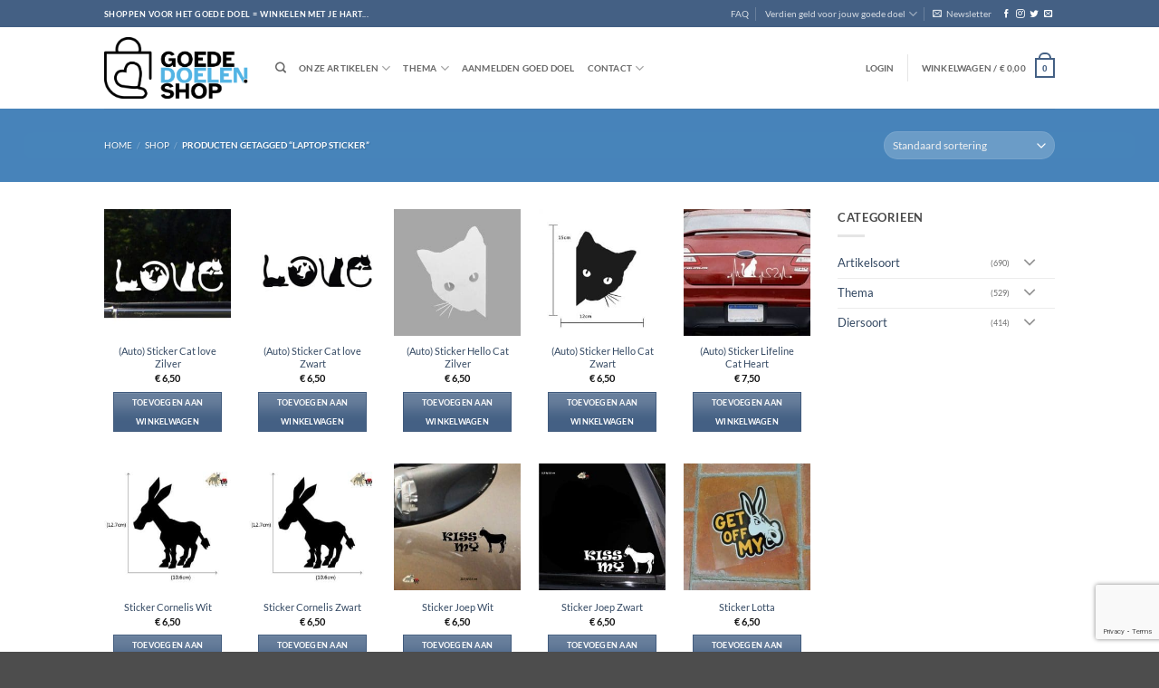

--- FILE ---
content_type: text/html; charset=utf-8
request_url: https://www.google.com/recaptcha/api2/anchor?ar=1&k=6Lfc_FEaAAAAALiSL9z_HctIzCjtFceIe36zHdkJ&co=aHR0cHM6Ly9nb2VkZWRvZWxlbi5zaG9wOjQ0Mw..&hl=en&v=PoyoqOPhxBO7pBk68S4YbpHZ&size=invisible&anchor-ms=20000&execute-ms=30000&cb=ctmmi0mkc84v
body_size: 48622
content:
<!DOCTYPE HTML><html dir="ltr" lang="en"><head><meta http-equiv="Content-Type" content="text/html; charset=UTF-8">
<meta http-equiv="X-UA-Compatible" content="IE=edge">
<title>reCAPTCHA</title>
<style type="text/css">
/* cyrillic-ext */
@font-face {
  font-family: 'Roboto';
  font-style: normal;
  font-weight: 400;
  font-stretch: 100%;
  src: url(//fonts.gstatic.com/s/roboto/v48/KFO7CnqEu92Fr1ME7kSn66aGLdTylUAMa3GUBHMdazTgWw.woff2) format('woff2');
  unicode-range: U+0460-052F, U+1C80-1C8A, U+20B4, U+2DE0-2DFF, U+A640-A69F, U+FE2E-FE2F;
}
/* cyrillic */
@font-face {
  font-family: 'Roboto';
  font-style: normal;
  font-weight: 400;
  font-stretch: 100%;
  src: url(//fonts.gstatic.com/s/roboto/v48/KFO7CnqEu92Fr1ME7kSn66aGLdTylUAMa3iUBHMdazTgWw.woff2) format('woff2');
  unicode-range: U+0301, U+0400-045F, U+0490-0491, U+04B0-04B1, U+2116;
}
/* greek-ext */
@font-face {
  font-family: 'Roboto';
  font-style: normal;
  font-weight: 400;
  font-stretch: 100%;
  src: url(//fonts.gstatic.com/s/roboto/v48/KFO7CnqEu92Fr1ME7kSn66aGLdTylUAMa3CUBHMdazTgWw.woff2) format('woff2');
  unicode-range: U+1F00-1FFF;
}
/* greek */
@font-face {
  font-family: 'Roboto';
  font-style: normal;
  font-weight: 400;
  font-stretch: 100%;
  src: url(//fonts.gstatic.com/s/roboto/v48/KFO7CnqEu92Fr1ME7kSn66aGLdTylUAMa3-UBHMdazTgWw.woff2) format('woff2');
  unicode-range: U+0370-0377, U+037A-037F, U+0384-038A, U+038C, U+038E-03A1, U+03A3-03FF;
}
/* math */
@font-face {
  font-family: 'Roboto';
  font-style: normal;
  font-weight: 400;
  font-stretch: 100%;
  src: url(//fonts.gstatic.com/s/roboto/v48/KFO7CnqEu92Fr1ME7kSn66aGLdTylUAMawCUBHMdazTgWw.woff2) format('woff2');
  unicode-range: U+0302-0303, U+0305, U+0307-0308, U+0310, U+0312, U+0315, U+031A, U+0326-0327, U+032C, U+032F-0330, U+0332-0333, U+0338, U+033A, U+0346, U+034D, U+0391-03A1, U+03A3-03A9, U+03B1-03C9, U+03D1, U+03D5-03D6, U+03F0-03F1, U+03F4-03F5, U+2016-2017, U+2034-2038, U+203C, U+2040, U+2043, U+2047, U+2050, U+2057, U+205F, U+2070-2071, U+2074-208E, U+2090-209C, U+20D0-20DC, U+20E1, U+20E5-20EF, U+2100-2112, U+2114-2115, U+2117-2121, U+2123-214F, U+2190, U+2192, U+2194-21AE, U+21B0-21E5, U+21F1-21F2, U+21F4-2211, U+2213-2214, U+2216-22FF, U+2308-230B, U+2310, U+2319, U+231C-2321, U+2336-237A, U+237C, U+2395, U+239B-23B7, U+23D0, U+23DC-23E1, U+2474-2475, U+25AF, U+25B3, U+25B7, U+25BD, U+25C1, U+25CA, U+25CC, U+25FB, U+266D-266F, U+27C0-27FF, U+2900-2AFF, U+2B0E-2B11, U+2B30-2B4C, U+2BFE, U+3030, U+FF5B, U+FF5D, U+1D400-1D7FF, U+1EE00-1EEFF;
}
/* symbols */
@font-face {
  font-family: 'Roboto';
  font-style: normal;
  font-weight: 400;
  font-stretch: 100%;
  src: url(//fonts.gstatic.com/s/roboto/v48/KFO7CnqEu92Fr1ME7kSn66aGLdTylUAMaxKUBHMdazTgWw.woff2) format('woff2');
  unicode-range: U+0001-000C, U+000E-001F, U+007F-009F, U+20DD-20E0, U+20E2-20E4, U+2150-218F, U+2190, U+2192, U+2194-2199, U+21AF, U+21E6-21F0, U+21F3, U+2218-2219, U+2299, U+22C4-22C6, U+2300-243F, U+2440-244A, U+2460-24FF, U+25A0-27BF, U+2800-28FF, U+2921-2922, U+2981, U+29BF, U+29EB, U+2B00-2BFF, U+4DC0-4DFF, U+FFF9-FFFB, U+10140-1018E, U+10190-1019C, U+101A0, U+101D0-101FD, U+102E0-102FB, U+10E60-10E7E, U+1D2C0-1D2D3, U+1D2E0-1D37F, U+1F000-1F0FF, U+1F100-1F1AD, U+1F1E6-1F1FF, U+1F30D-1F30F, U+1F315, U+1F31C, U+1F31E, U+1F320-1F32C, U+1F336, U+1F378, U+1F37D, U+1F382, U+1F393-1F39F, U+1F3A7-1F3A8, U+1F3AC-1F3AF, U+1F3C2, U+1F3C4-1F3C6, U+1F3CA-1F3CE, U+1F3D4-1F3E0, U+1F3ED, U+1F3F1-1F3F3, U+1F3F5-1F3F7, U+1F408, U+1F415, U+1F41F, U+1F426, U+1F43F, U+1F441-1F442, U+1F444, U+1F446-1F449, U+1F44C-1F44E, U+1F453, U+1F46A, U+1F47D, U+1F4A3, U+1F4B0, U+1F4B3, U+1F4B9, U+1F4BB, U+1F4BF, U+1F4C8-1F4CB, U+1F4D6, U+1F4DA, U+1F4DF, U+1F4E3-1F4E6, U+1F4EA-1F4ED, U+1F4F7, U+1F4F9-1F4FB, U+1F4FD-1F4FE, U+1F503, U+1F507-1F50B, U+1F50D, U+1F512-1F513, U+1F53E-1F54A, U+1F54F-1F5FA, U+1F610, U+1F650-1F67F, U+1F687, U+1F68D, U+1F691, U+1F694, U+1F698, U+1F6AD, U+1F6B2, U+1F6B9-1F6BA, U+1F6BC, U+1F6C6-1F6CF, U+1F6D3-1F6D7, U+1F6E0-1F6EA, U+1F6F0-1F6F3, U+1F6F7-1F6FC, U+1F700-1F7FF, U+1F800-1F80B, U+1F810-1F847, U+1F850-1F859, U+1F860-1F887, U+1F890-1F8AD, U+1F8B0-1F8BB, U+1F8C0-1F8C1, U+1F900-1F90B, U+1F93B, U+1F946, U+1F984, U+1F996, U+1F9E9, U+1FA00-1FA6F, U+1FA70-1FA7C, U+1FA80-1FA89, U+1FA8F-1FAC6, U+1FACE-1FADC, U+1FADF-1FAE9, U+1FAF0-1FAF8, U+1FB00-1FBFF;
}
/* vietnamese */
@font-face {
  font-family: 'Roboto';
  font-style: normal;
  font-weight: 400;
  font-stretch: 100%;
  src: url(//fonts.gstatic.com/s/roboto/v48/KFO7CnqEu92Fr1ME7kSn66aGLdTylUAMa3OUBHMdazTgWw.woff2) format('woff2');
  unicode-range: U+0102-0103, U+0110-0111, U+0128-0129, U+0168-0169, U+01A0-01A1, U+01AF-01B0, U+0300-0301, U+0303-0304, U+0308-0309, U+0323, U+0329, U+1EA0-1EF9, U+20AB;
}
/* latin-ext */
@font-face {
  font-family: 'Roboto';
  font-style: normal;
  font-weight: 400;
  font-stretch: 100%;
  src: url(//fonts.gstatic.com/s/roboto/v48/KFO7CnqEu92Fr1ME7kSn66aGLdTylUAMa3KUBHMdazTgWw.woff2) format('woff2');
  unicode-range: U+0100-02BA, U+02BD-02C5, U+02C7-02CC, U+02CE-02D7, U+02DD-02FF, U+0304, U+0308, U+0329, U+1D00-1DBF, U+1E00-1E9F, U+1EF2-1EFF, U+2020, U+20A0-20AB, U+20AD-20C0, U+2113, U+2C60-2C7F, U+A720-A7FF;
}
/* latin */
@font-face {
  font-family: 'Roboto';
  font-style: normal;
  font-weight: 400;
  font-stretch: 100%;
  src: url(//fonts.gstatic.com/s/roboto/v48/KFO7CnqEu92Fr1ME7kSn66aGLdTylUAMa3yUBHMdazQ.woff2) format('woff2');
  unicode-range: U+0000-00FF, U+0131, U+0152-0153, U+02BB-02BC, U+02C6, U+02DA, U+02DC, U+0304, U+0308, U+0329, U+2000-206F, U+20AC, U+2122, U+2191, U+2193, U+2212, U+2215, U+FEFF, U+FFFD;
}
/* cyrillic-ext */
@font-face {
  font-family: 'Roboto';
  font-style: normal;
  font-weight: 500;
  font-stretch: 100%;
  src: url(//fonts.gstatic.com/s/roboto/v48/KFO7CnqEu92Fr1ME7kSn66aGLdTylUAMa3GUBHMdazTgWw.woff2) format('woff2');
  unicode-range: U+0460-052F, U+1C80-1C8A, U+20B4, U+2DE0-2DFF, U+A640-A69F, U+FE2E-FE2F;
}
/* cyrillic */
@font-face {
  font-family: 'Roboto';
  font-style: normal;
  font-weight: 500;
  font-stretch: 100%;
  src: url(//fonts.gstatic.com/s/roboto/v48/KFO7CnqEu92Fr1ME7kSn66aGLdTylUAMa3iUBHMdazTgWw.woff2) format('woff2');
  unicode-range: U+0301, U+0400-045F, U+0490-0491, U+04B0-04B1, U+2116;
}
/* greek-ext */
@font-face {
  font-family: 'Roboto';
  font-style: normal;
  font-weight: 500;
  font-stretch: 100%;
  src: url(//fonts.gstatic.com/s/roboto/v48/KFO7CnqEu92Fr1ME7kSn66aGLdTylUAMa3CUBHMdazTgWw.woff2) format('woff2');
  unicode-range: U+1F00-1FFF;
}
/* greek */
@font-face {
  font-family: 'Roboto';
  font-style: normal;
  font-weight: 500;
  font-stretch: 100%;
  src: url(//fonts.gstatic.com/s/roboto/v48/KFO7CnqEu92Fr1ME7kSn66aGLdTylUAMa3-UBHMdazTgWw.woff2) format('woff2');
  unicode-range: U+0370-0377, U+037A-037F, U+0384-038A, U+038C, U+038E-03A1, U+03A3-03FF;
}
/* math */
@font-face {
  font-family: 'Roboto';
  font-style: normal;
  font-weight: 500;
  font-stretch: 100%;
  src: url(//fonts.gstatic.com/s/roboto/v48/KFO7CnqEu92Fr1ME7kSn66aGLdTylUAMawCUBHMdazTgWw.woff2) format('woff2');
  unicode-range: U+0302-0303, U+0305, U+0307-0308, U+0310, U+0312, U+0315, U+031A, U+0326-0327, U+032C, U+032F-0330, U+0332-0333, U+0338, U+033A, U+0346, U+034D, U+0391-03A1, U+03A3-03A9, U+03B1-03C9, U+03D1, U+03D5-03D6, U+03F0-03F1, U+03F4-03F5, U+2016-2017, U+2034-2038, U+203C, U+2040, U+2043, U+2047, U+2050, U+2057, U+205F, U+2070-2071, U+2074-208E, U+2090-209C, U+20D0-20DC, U+20E1, U+20E5-20EF, U+2100-2112, U+2114-2115, U+2117-2121, U+2123-214F, U+2190, U+2192, U+2194-21AE, U+21B0-21E5, U+21F1-21F2, U+21F4-2211, U+2213-2214, U+2216-22FF, U+2308-230B, U+2310, U+2319, U+231C-2321, U+2336-237A, U+237C, U+2395, U+239B-23B7, U+23D0, U+23DC-23E1, U+2474-2475, U+25AF, U+25B3, U+25B7, U+25BD, U+25C1, U+25CA, U+25CC, U+25FB, U+266D-266F, U+27C0-27FF, U+2900-2AFF, U+2B0E-2B11, U+2B30-2B4C, U+2BFE, U+3030, U+FF5B, U+FF5D, U+1D400-1D7FF, U+1EE00-1EEFF;
}
/* symbols */
@font-face {
  font-family: 'Roboto';
  font-style: normal;
  font-weight: 500;
  font-stretch: 100%;
  src: url(//fonts.gstatic.com/s/roboto/v48/KFO7CnqEu92Fr1ME7kSn66aGLdTylUAMaxKUBHMdazTgWw.woff2) format('woff2');
  unicode-range: U+0001-000C, U+000E-001F, U+007F-009F, U+20DD-20E0, U+20E2-20E4, U+2150-218F, U+2190, U+2192, U+2194-2199, U+21AF, U+21E6-21F0, U+21F3, U+2218-2219, U+2299, U+22C4-22C6, U+2300-243F, U+2440-244A, U+2460-24FF, U+25A0-27BF, U+2800-28FF, U+2921-2922, U+2981, U+29BF, U+29EB, U+2B00-2BFF, U+4DC0-4DFF, U+FFF9-FFFB, U+10140-1018E, U+10190-1019C, U+101A0, U+101D0-101FD, U+102E0-102FB, U+10E60-10E7E, U+1D2C0-1D2D3, U+1D2E0-1D37F, U+1F000-1F0FF, U+1F100-1F1AD, U+1F1E6-1F1FF, U+1F30D-1F30F, U+1F315, U+1F31C, U+1F31E, U+1F320-1F32C, U+1F336, U+1F378, U+1F37D, U+1F382, U+1F393-1F39F, U+1F3A7-1F3A8, U+1F3AC-1F3AF, U+1F3C2, U+1F3C4-1F3C6, U+1F3CA-1F3CE, U+1F3D4-1F3E0, U+1F3ED, U+1F3F1-1F3F3, U+1F3F5-1F3F7, U+1F408, U+1F415, U+1F41F, U+1F426, U+1F43F, U+1F441-1F442, U+1F444, U+1F446-1F449, U+1F44C-1F44E, U+1F453, U+1F46A, U+1F47D, U+1F4A3, U+1F4B0, U+1F4B3, U+1F4B9, U+1F4BB, U+1F4BF, U+1F4C8-1F4CB, U+1F4D6, U+1F4DA, U+1F4DF, U+1F4E3-1F4E6, U+1F4EA-1F4ED, U+1F4F7, U+1F4F9-1F4FB, U+1F4FD-1F4FE, U+1F503, U+1F507-1F50B, U+1F50D, U+1F512-1F513, U+1F53E-1F54A, U+1F54F-1F5FA, U+1F610, U+1F650-1F67F, U+1F687, U+1F68D, U+1F691, U+1F694, U+1F698, U+1F6AD, U+1F6B2, U+1F6B9-1F6BA, U+1F6BC, U+1F6C6-1F6CF, U+1F6D3-1F6D7, U+1F6E0-1F6EA, U+1F6F0-1F6F3, U+1F6F7-1F6FC, U+1F700-1F7FF, U+1F800-1F80B, U+1F810-1F847, U+1F850-1F859, U+1F860-1F887, U+1F890-1F8AD, U+1F8B0-1F8BB, U+1F8C0-1F8C1, U+1F900-1F90B, U+1F93B, U+1F946, U+1F984, U+1F996, U+1F9E9, U+1FA00-1FA6F, U+1FA70-1FA7C, U+1FA80-1FA89, U+1FA8F-1FAC6, U+1FACE-1FADC, U+1FADF-1FAE9, U+1FAF0-1FAF8, U+1FB00-1FBFF;
}
/* vietnamese */
@font-face {
  font-family: 'Roboto';
  font-style: normal;
  font-weight: 500;
  font-stretch: 100%;
  src: url(//fonts.gstatic.com/s/roboto/v48/KFO7CnqEu92Fr1ME7kSn66aGLdTylUAMa3OUBHMdazTgWw.woff2) format('woff2');
  unicode-range: U+0102-0103, U+0110-0111, U+0128-0129, U+0168-0169, U+01A0-01A1, U+01AF-01B0, U+0300-0301, U+0303-0304, U+0308-0309, U+0323, U+0329, U+1EA0-1EF9, U+20AB;
}
/* latin-ext */
@font-face {
  font-family: 'Roboto';
  font-style: normal;
  font-weight: 500;
  font-stretch: 100%;
  src: url(//fonts.gstatic.com/s/roboto/v48/KFO7CnqEu92Fr1ME7kSn66aGLdTylUAMa3KUBHMdazTgWw.woff2) format('woff2');
  unicode-range: U+0100-02BA, U+02BD-02C5, U+02C7-02CC, U+02CE-02D7, U+02DD-02FF, U+0304, U+0308, U+0329, U+1D00-1DBF, U+1E00-1E9F, U+1EF2-1EFF, U+2020, U+20A0-20AB, U+20AD-20C0, U+2113, U+2C60-2C7F, U+A720-A7FF;
}
/* latin */
@font-face {
  font-family: 'Roboto';
  font-style: normal;
  font-weight: 500;
  font-stretch: 100%;
  src: url(//fonts.gstatic.com/s/roboto/v48/KFO7CnqEu92Fr1ME7kSn66aGLdTylUAMa3yUBHMdazQ.woff2) format('woff2');
  unicode-range: U+0000-00FF, U+0131, U+0152-0153, U+02BB-02BC, U+02C6, U+02DA, U+02DC, U+0304, U+0308, U+0329, U+2000-206F, U+20AC, U+2122, U+2191, U+2193, U+2212, U+2215, U+FEFF, U+FFFD;
}
/* cyrillic-ext */
@font-face {
  font-family: 'Roboto';
  font-style: normal;
  font-weight: 900;
  font-stretch: 100%;
  src: url(//fonts.gstatic.com/s/roboto/v48/KFO7CnqEu92Fr1ME7kSn66aGLdTylUAMa3GUBHMdazTgWw.woff2) format('woff2');
  unicode-range: U+0460-052F, U+1C80-1C8A, U+20B4, U+2DE0-2DFF, U+A640-A69F, U+FE2E-FE2F;
}
/* cyrillic */
@font-face {
  font-family: 'Roboto';
  font-style: normal;
  font-weight: 900;
  font-stretch: 100%;
  src: url(//fonts.gstatic.com/s/roboto/v48/KFO7CnqEu92Fr1ME7kSn66aGLdTylUAMa3iUBHMdazTgWw.woff2) format('woff2');
  unicode-range: U+0301, U+0400-045F, U+0490-0491, U+04B0-04B1, U+2116;
}
/* greek-ext */
@font-face {
  font-family: 'Roboto';
  font-style: normal;
  font-weight: 900;
  font-stretch: 100%;
  src: url(//fonts.gstatic.com/s/roboto/v48/KFO7CnqEu92Fr1ME7kSn66aGLdTylUAMa3CUBHMdazTgWw.woff2) format('woff2');
  unicode-range: U+1F00-1FFF;
}
/* greek */
@font-face {
  font-family: 'Roboto';
  font-style: normal;
  font-weight: 900;
  font-stretch: 100%;
  src: url(//fonts.gstatic.com/s/roboto/v48/KFO7CnqEu92Fr1ME7kSn66aGLdTylUAMa3-UBHMdazTgWw.woff2) format('woff2');
  unicode-range: U+0370-0377, U+037A-037F, U+0384-038A, U+038C, U+038E-03A1, U+03A3-03FF;
}
/* math */
@font-face {
  font-family: 'Roboto';
  font-style: normal;
  font-weight: 900;
  font-stretch: 100%;
  src: url(//fonts.gstatic.com/s/roboto/v48/KFO7CnqEu92Fr1ME7kSn66aGLdTylUAMawCUBHMdazTgWw.woff2) format('woff2');
  unicode-range: U+0302-0303, U+0305, U+0307-0308, U+0310, U+0312, U+0315, U+031A, U+0326-0327, U+032C, U+032F-0330, U+0332-0333, U+0338, U+033A, U+0346, U+034D, U+0391-03A1, U+03A3-03A9, U+03B1-03C9, U+03D1, U+03D5-03D6, U+03F0-03F1, U+03F4-03F5, U+2016-2017, U+2034-2038, U+203C, U+2040, U+2043, U+2047, U+2050, U+2057, U+205F, U+2070-2071, U+2074-208E, U+2090-209C, U+20D0-20DC, U+20E1, U+20E5-20EF, U+2100-2112, U+2114-2115, U+2117-2121, U+2123-214F, U+2190, U+2192, U+2194-21AE, U+21B0-21E5, U+21F1-21F2, U+21F4-2211, U+2213-2214, U+2216-22FF, U+2308-230B, U+2310, U+2319, U+231C-2321, U+2336-237A, U+237C, U+2395, U+239B-23B7, U+23D0, U+23DC-23E1, U+2474-2475, U+25AF, U+25B3, U+25B7, U+25BD, U+25C1, U+25CA, U+25CC, U+25FB, U+266D-266F, U+27C0-27FF, U+2900-2AFF, U+2B0E-2B11, U+2B30-2B4C, U+2BFE, U+3030, U+FF5B, U+FF5D, U+1D400-1D7FF, U+1EE00-1EEFF;
}
/* symbols */
@font-face {
  font-family: 'Roboto';
  font-style: normal;
  font-weight: 900;
  font-stretch: 100%;
  src: url(//fonts.gstatic.com/s/roboto/v48/KFO7CnqEu92Fr1ME7kSn66aGLdTylUAMaxKUBHMdazTgWw.woff2) format('woff2');
  unicode-range: U+0001-000C, U+000E-001F, U+007F-009F, U+20DD-20E0, U+20E2-20E4, U+2150-218F, U+2190, U+2192, U+2194-2199, U+21AF, U+21E6-21F0, U+21F3, U+2218-2219, U+2299, U+22C4-22C6, U+2300-243F, U+2440-244A, U+2460-24FF, U+25A0-27BF, U+2800-28FF, U+2921-2922, U+2981, U+29BF, U+29EB, U+2B00-2BFF, U+4DC0-4DFF, U+FFF9-FFFB, U+10140-1018E, U+10190-1019C, U+101A0, U+101D0-101FD, U+102E0-102FB, U+10E60-10E7E, U+1D2C0-1D2D3, U+1D2E0-1D37F, U+1F000-1F0FF, U+1F100-1F1AD, U+1F1E6-1F1FF, U+1F30D-1F30F, U+1F315, U+1F31C, U+1F31E, U+1F320-1F32C, U+1F336, U+1F378, U+1F37D, U+1F382, U+1F393-1F39F, U+1F3A7-1F3A8, U+1F3AC-1F3AF, U+1F3C2, U+1F3C4-1F3C6, U+1F3CA-1F3CE, U+1F3D4-1F3E0, U+1F3ED, U+1F3F1-1F3F3, U+1F3F5-1F3F7, U+1F408, U+1F415, U+1F41F, U+1F426, U+1F43F, U+1F441-1F442, U+1F444, U+1F446-1F449, U+1F44C-1F44E, U+1F453, U+1F46A, U+1F47D, U+1F4A3, U+1F4B0, U+1F4B3, U+1F4B9, U+1F4BB, U+1F4BF, U+1F4C8-1F4CB, U+1F4D6, U+1F4DA, U+1F4DF, U+1F4E3-1F4E6, U+1F4EA-1F4ED, U+1F4F7, U+1F4F9-1F4FB, U+1F4FD-1F4FE, U+1F503, U+1F507-1F50B, U+1F50D, U+1F512-1F513, U+1F53E-1F54A, U+1F54F-1F5FA, U+1F610, U+1F650-1F67F, U+1F687, U+1F68D, U+1F691, U+1F694, U+1F698, U+1F6AD, U+1F6B2, U+1F6B9-1F6BA, U+1F6BC, U+1F6C6-1F6CF, U+1F6D3-1F6D7, U+1F6E0-1F6EA, U+1F6F0-1F6F3, U+1F6F7-1F6FC, U+1F700-1F7FF, U+1F800-1F80B, U+1F810-1F847, U+1F850-1F859, U+1F860-1F887, U+1F890-1F8AD, U+1F8B0-1F8BB, U+1F8C0-1F8C1, U+1F900-1F90B, U+1F93B, U+1F946, U+1F984, U+1F996, U+1F9E9, U+1FA00-1FA6F, U+1FA70-1FA7C, U+1FA80-1FA89, U+1FA8F-1FAC6, U+1FACE-1FADC, U+1FADF-1FAE9, U+1FAF0-1FAF8, U+1FB00-1FBFF;
}
/* vietnamese */
@font-face {
  font-family: 'Roboto';
  font-style: normal;
  font-weight: 900;
  font-stretch: 100%;
  src: url(//fonts.gstatic.com/s/roboto/v48/KFO7CnqEu92Fr1ME7kSn66aGLdTylUAMa3OUBHMdazTgWw.woff2) format('woff2');
  unicode-range: U+0102-0103, U+0110-0111, U+0128-0129, U+0168-0169, U+01A0-01A1, U+01AF-01B0, U+0300-0301, U+0303-0304, U+0308-0309, U+0323, U+0329, U+1EA0-1EF9, U+20AB;
}
/* latin-ext */
@font-face {
  font-family: 'Roboto';
  font-style: normal;
  font-weight: 900;
  font-stretch: 100%;
  src: url(//fonts.gstatic.com/s/roboto/v48/KFO7CnqEu92Fr1ME7kSn66aGLdTylUAMa3KUBHMdazTgWw.woff2) format('woff2');
  unicode-range: U+0100-02BA, U+02BD-02C5, U+02C7-02CC, U+02CE-02D7, U+02DD-02FF, U+0304, U+0308, U+0329, U+1D00-1DBF, U+1E00-1E9F, U+1EF2-1EFF, U+2020, U+20A0-20AB, U+20AD-20C0, U+2113, U+2C60-2C7F, U+A720-A7FF;
}
/* latin */
@font-face {
  font-family: 'Roboto';
  font-style: normal;
  font-weight: 900;
  font-stretch: 100%;
  src: url(//fonts.gstatic.com/s/roboto/v48/KFO7CnqEu92Fr1ME7kSn66aGLdTylUAMa3yUBHMdazQ.woff2) format('woff2');
  unicode-range: U+0000-00FF, U+0131, U+0152-0153, U+02BB-02BC, U+02C6, U+02DA, U+02DC, U+0304, U+0308, U+0329, U+2000-206F, U+20AC, U+2122, U+2191, U+2193, U+2212, U+2215, U+FEFF, U+FFFD;
}

</style>
<link rel="stylesheet" type="text/css" href="https://www.gstatic.com/recaptcha/releases/PoyoqOPhxBO7pBk68S4YbpHZ/styles__ltr.css">
<script nonce="GrTiTOBugz40TJwe5-6YxQ" type="text/javascript">window['__recaptcha_api'] = 'https://www.google.com/recaptcha/api2/';</script>
<script type="text/javascript" src="https://www.gstatic.com/recaptcha/releases/PoyoqOPhxBO7pBk68S4YbpHZ/recaptcha__en.js" nonce="GrTiTOBugz40TJwe5-6YxQ">
      
    </script></head>
<body><div id="rc-anchor-alert" class="rc-anchor-alert"></div>
<input type="hidden" id="recaptcha-token" value="[base64]">
<script type="text/javascript" nonce="GrTiTOBugz40TJwe5-6YxQ">
      recaptcha.anchor.Main.init("[\x22ainput\x22,[\x22bgdata\x22,\x22\x22,\[base64]/[base64]/MjU1Ong/[base64]/[base64]/[base64]/[base64]/[base64]/[base64]/[base64]/[base64]/[base64]/[base64]/[base64]/[base64]/[base64]/[base64]/[base64]\\u003d\x22,\[base64]\x22,\x22w71OwpvDnsOdwrgpGmnDnB4awrgoL8O2UmdvXcK+wo9KTcOLwq/DosOAFmTCosKvw6XCggbDhcKlw4fDh8K4wogewqpyQkZUw6LCnBtbfMKyw7PCicK/TMO2w4rDgMKTwolWQG51DsKrH8KYwp0TAcOIIMOHBcOcw5HDumbChmzDqcKqwp7ChsKOwph8fMO4wq7DqUcMIQ3Cmyg3w6spwoUZwobCkl7CkcOJw53DsmhVwrrCqcOVGT/Cm8OBw6hEwrrCmg9ow5tKwqgfw7pIw7vDnsO4dsOSwrw6wqdJBcK6DMOySCXCjELDnsO+QcKmbsK/wp55w61hMsO1w6cpwph4w4w7PcKew6/CtsOYSUsNw44QwrzDjsO8PcOLw7HCsMKkwodIwpvDisKmw6LDiMOyCAYnwrtvw6gxLA5Mw4RCOsOdA8Oxwppywql+wq3CvsKtwqE8JMKcwq/CrsKbA27DrcK9bCFQw5BMGl/CncOLG8OhwqLDhsKOw7rDphkCw5vCs8KSwqgLw6jCnxLCm8OIwp7CusKDwqc0MSXCsGNiasOubsKgaMKCNcOeXsO7w7tQEAXDiMK8bMOWbwF3A8K1w4wLw63CmsKKwqcww5jDs8O7w7/DsndsQzNwVDxoES7Dl8Obw5rCrcO8YSxEABLCnsKGKlV5w75ZeVhYw7QveS9YDcKXw7/CojEJaMOmSsOxY8K2w51Lw7PDrS9Qw5vDpsOzYcKWFcKDI8O/[base64]/[base64]/[base64]/SVDDvhR0wognGcKzw40Sw4xwwpgLw598w5pUCcKEwr0kwonDiQVnTArCjcKcGMOaK8OrwpMpJ8O2PCTCi11rw6vCmBbCrhtzwplsw7w1O0Q/NybCnwTDjMOnQ8OZTTjCuMKewpRhXDNsw4PDp8KHVxPCkUREw7/CisK9woXCvMOsX8KzYxhheRAEw48OwpM9w4hrwojDsnvCokfCpVUsw7jDnWELw4RydXNdw7zCnCPDuMKBUB1TJlDDgF3Cq8OuGg/CkcK7w7BLLTorwrEfc8KCScKswoF8wrMjbMOMV8KcwrFwwp3Cp1XCqsO5wogMZMKiw69MRkPCuTZuMMO9cMO4McOFQ8KTU2vDiQjDjE3Drk3DlSvCmsOJw5tSw7p4w5HCgsKbw4HCsG5ow6QOGsKxwqzCi8Kuw43Cqxg1ZMKuXcKzw4caLQTDqcOqwqM9M8K6eMOHOm/DisKNw5FKPWZwazLCrjLDoMKHGBLDlklew7TCpgDDlynDscK/JFzDhkvCicO8ZWAwwoELw70zaMOvYnFpw43CklHCpcKuNHnCn1LClRZWwpvDnmLCscORwr3CshBPQsKTR8KJw5pNcsKew5YwccKtwq3ClA1bbgsAKmTDnSlIwo41TFo9VBcWw4IDwo3DhSdNHMOGRzjDgQ/Cg3fDkcKgV8Kvw6oOUxYUwpo+f2sXY8OQdXcFwrzDpQpjwppQZcKiGRYGFMOjw7XDqMOAwrrDvcO/Q8O+wqsrUsK2w4DDvsOAwrTDkWsecSLDgn8jwoHCr2vDgSAJwrMKCMONwpTDvMOnw4PCpMO8BVjDgAoCw4jDmMOJEMOGwqk4w6XDh27Doy/Dr0zCpGdpaMOVRgPDjwV/w7TDq1oEwpxJw6kVYGTDsMO4KMKde8K8esO8SsKyQcOqdS9UC8KgW8OCXm12w5rCvAPCsE/[base64]/DlcOgwoTDhcOHGXXCi8KhwofCl2XDimTDg8O8cRQ/dsKMw4Vfw4/DmlzDnMOjIMKsVAfDnXDDm8KzIsOuKG8hwqIEbMOtwr8FB8OdITsswr/CgsKSwqMCwogSU0zDmH8zwqLDj8K7wq/CosKCwqoARDzCt8KEBFENwp/DoMKHHRcwFcOCwrfCok3DjsOJdGYGwrvCksKjJMOmb1XCgMORw4PDsMKjw4PDiUtRw5pAfjpSw6lLfw0WMX/Dl8OFFmPCiG/CvU3CisOrHFPCvcKCATXCsl3CqlN7GsOpwoHCtmjDu3YZMRHDt0HDl8Kowr8fJmYPSsOhesKJwoPCmsODPxDDph/[base64]/cR7CvMOVwpkZwpBRwqPDvkLDkMOsw6XCry7DkcKewoXDpsK1LcOkC3pnw63CpT41csKowrPDtMKcw4zCgsKbVsKJw7XChcKyFcOHwpjDocK1wp/DkWpGP3F2w5zDuAXDjycMw6ZYaBBdwoE9RMOlwpMUwonDiMK8JcKLGnZkU3zCpMKMJAFcUsKLwqcxecOpw63DmVIVbcKiNcOxw4nDjj7DgMOhw5d9KcOmw5zDny5VwpDCqsOGwqAoHwl9WMO9Li7CvFYRwrgdw4jChgHCgA/DjMKVw4hLwp3DiWnClMKxw4TChzzDr8KjbMKww6EoQ27CgcKNVhgGw6Rnw6nCrMKqw6/Dp8OcOcKyw45TZmHDocOySMO5esOkRsKow7zCpxjDl8KAw4fCvQpBPmUVw7tjSAnDksKkDmhjNnFfw7NCw7DCkcOlEQPChcOTLHzCucO6wpLCg3PCksKaUsKCbsKOwqF2wqALwo7CqQDCnmTDtsOVw6U4A2RzP8OWwpnDtG/[base64]/Di1fDhG/DvwfDvcOiDVgsw7vDhMOBemrCksKNcsKOwrZ+wrjDtsO9wpPCqcKOwp/[base64]/CuMOkw4NOXDdhwojDp8K9FcO2Y8K9w5LCncKRRlQLDRbDpyfCkcKFG8KdW8KJGhfCt8KbEcOkdcKqCMOkw7rDkiXDpAEDQ8OqwpLCpEPDhiAWwqnDjMOBw47CpsKmJUbCmsOPw74Nw5/CssOyw5HDtULCjMKkwrHDphfDtcKaw6PDoVjDnsKycD3CqcKQwqfDhlDDsC7DvyoDw6hxEMO/fMODwrTCmhXCo8Oww6sSYcKhwqPCu8KwVGEpwqrDsn3CkMKGwoFswr07OcKfBMKOK8O9TCcTwqVBKsKlw7LCqm7CkkVLw5nChsO+aMOLw68wZcOvVyYUwpdwwpoeSMKHA8KKUsOtdUMtwp/CncOtHExPe21rQ1NycTXDryY6UcOGcMKuw7rDg8K8Y0NmB8OJRABkZcOIwrjDoHcXw5JPJUnCt0VQK3fDgcKQwprDqcO+DSLCulhkIxbCvHDDrMKGHHTDmBQrwrnDnsKfw6bDuGTDr0UEwpjCs8OpwooTw4fCrMOFbsOaNsKJw67CgcOnNG8oMH/[base64]/LEMEwoMwPRXDtF3DjsOVEcKXwpPDmzDDl8KXw6p9w5wUwqJVwpoWw67Ciwxcw40ScRtUwoTCrcKOw5DCusKtwrDCgMKCwpozXmYsFcKKw6g3ZXhsWBx9OVDDuMO1wosDIMKsw4UvS8OCRQ7CvSLDt8K3wp3Dm1ohw4/CsAxQMMKHw43DkxsDQMOxYX3DrcKzw6zDp8K/BcO6V8OYwr/[base64]/Dg8OGNWUlw7Y7w7zCoMOjw75DQTLCj8OARW91DRwNEcO0w6hdwrRiczsBw4UBworCgMOFwobDk8Ocw6A7csK7wpcCw5/DvsOtw4hDa8ONHiLDmMOAwqNXCsK8wrfCnMKFN8OEwr1qw74OwqtBwrjDqcK5w4gcwpLClHHDmGk1w47Dmx7CvyxgC1vCknXClsOfwonCsyjCmcK9w5LDuHrDlsOCJsOpwpXCkcKwfRtkwqbDgMOnZnjDg2Yuw5/DgykWwoYBCUvDtBROwqYNUinDuAjDgEvCh1lLEkwWXMOFwpdBDsKpIy/Co8Olw4rDr8OTbsO2ZMKKw73DpzTDm8OBa2Rew6bDgD3DvsK7EcOUPMOuw5bDsMKhN8Kcw7/Cu8ONM8OQw4HCl8Kwwo7CscOXfDd4w7bDqRjDncKUw6NAZ8KKw6NLOsOeX8OeEgrCjsOrWsOYY8OywowycMKLwpXDsVp4wp45HCkiAsOyDBTDuURTEsO1Q8OjwrXDjinCnEjCpWcYwoHCu2Y2w7rCtyBrGBrDu8OWwroJw4xlMjrCjG9fw4/Cln8ZOFvDgcOgw5LDuStDTcKcw5pdw7XDh8KBwqnDnMOpO8KkwpYeJMOSfcK9dMOlG00twonCvcKZMsKZU0FZXcO0PWrDusK+wot7BSrDg0zCsTXCucOnw5zDsAnCpA7CkMOGwrwrw4RewqM0wq3CusK/wq/[base64]/[base64]/DvGnDpMOAMklRF2QgwrJJwo4sw69YZRFtw6jCrMKvw57Dmz8RwqIlwpPDm8OXw5Mpw5zDnsOsfmYJwoNUZGlbwqjCiSpdcsOgwprCo1FBZkzCrEwzw7LChlpAw4TCjMOaQAF8czvDihrCsxwIaTFDwoB/wpp4E8OLw5HCv8KcfVQowql9cDXCv8OMwp8iwoFLw53CpG/CrMKzQAXCqT4tTsOjYTPDqCcEOMKOw75sAyBoQ8Ksw6NNIcKEIMOYH1JwJ3zCgMOLa8OlRnPDtsKFBwzClF/CuzZbwrPDuWcDX8OvwoDDiX8mWzlqwqnDrsO3ZFdoOsOUM8Kpw4vDvCnDnMOZaMONw4EEwpTCi8KcwrvCokHDvV3CoMKfw6LCuhXCi2rCsMO3w7EYw586wp5uU04ww6/[base64]/w4l5W8OnCVvCkiHDt8K9w61Hw5wywqrCvGTDkWRuworCs8K9wrwUH8KNUsOyMibCsMKoNVQQwr9+IlcmVUXDmMKiwqs7dA5sKsKxwrfCqGvDlsKmw4FUw49KwojDpMKQL1g7QsOPCxTCrm/[base64]/DnMOGNsKIwonDpGbCmmPDjmbCvl0mwrhIesKlw6fCpMOFwptmwqHDhMK8dFcswrtoNcO9In1dwqd7w77DvH0Da2vCmGrCtMOOw75oR8OewqQ1w4Quw47DuMKpDHUEwr3CimRNUcK6N8O/FcOZwr3DmAkmbsOlwqvCosO2QRI4w6DCqsOJwqVsMMO4wovCoWYSSUvCuB7Dt8Oqw4M7w4vDk8KRwovDuBjDrRrCoSXDosO8woN3w49XXMKpwoxFbyI2e8KlJ2gxIMKqwo1ow6jCoQjCjnrDkX3DlcKGwpLCrn/[base64]/Cr8KQwqTCrsOsSFFSw7nDgANPSXTDmGTDo2UIwoZrwo7DhMO+GAQawpASQ8KpGRDDjU5qX8KAwoXDvgHCksK8wrclVwLCqVgoPnTCsHkSw6vCsVJew5zCoMKQRXTCu8Ouw6jDtj0kP2M/w6VyO3nCl2k0wojDp8KEwobDlEjCnMOHdTLClmzCgxNPTRwYw5wuWsOFDsKBw4zDlyXDgWPDtX0kd14+wpoiJcKCwrxqw5EJQFdrGcO7V3vCu8Okc1NfwovDtDXCphTCngHCox4kdUAhwqZTw6/DvFbCnFHDjMOvwqM8wpvCpkAKKlN7wpnCi2w7CzhvOwDCk8Ocw7A0wrMkw6IpEcKHDcKkw4Eewqo5aFfDjsOcw71tw4XCnBMTwpMob8K1wpzCh8KKe8KbPHDDicKyw7rDsAxaVWATwpEgGcKOQ8KdWB/DjcOOw6nDkMO1CcO4LkQDGElOwr7CtTkVw6zDo1jDgG42woHCtMOgw5rDvA7DpcKaKXQOJMKLw6fDs15KwoPDm8OawovDq8K5GijDkFtENxVBdRfDpVnClmvDn3U4wqo0w47DicOLfW0hw6TDvsOOw4cQX3LDvsKRTMOKc8OsE8KTw4ljTGEVw4xsw4fDnE/[base64]/csOiUxTDugZ3dCDCocKfSiPChmgQwrEoO8OjZ8KEw5TDvsOTw55uwr3Cih7DpcK9wpTCrmslw6jCuMKnwpkGwqghE8OMw4AGPsOXbk8CwpXDncK5w6xVwqhRwoHDicKFXsOgEcOzGcKkBcKGw6gyLVHDpmzDqMK/wpEldsOvYMKSOjbDoMK6wolswrTCnAPCoHrCgMKfw7R5wrANZMKwwpjDl8O/K8KndMORwobCi3Ucw6RwVxNkwooxwowgwro0bgI/wq7DmgQ3esKWwqVAw6XDjSfCgApPW1XDhxTCqsKMw6N5wovCvkvDgcOtwoTDksOxSh4FwqXCucOgCMOew4zDlwrCpkrClcKTw6bDn8KTMW/DtWHChEvDucKjGsO6UURAWWYXwo7DviRBw6LCr8O/bcO3w6fDsUllw4YNc8KhwqMbPTBtOC3CoXzCtk1wRMOCw6hjbsOnwoMuBiXCkmgSw4nDpMKMBsK+VMKICcOuwpLCgcKuw7lKw4NFY8O+K0TDo303wqHDmQ/CsT0yw6xaFMOrwqk/wrfCosOMw7sCeBsKw6PCh8OAbHTCjsKIWsKMw7k9w54MDsO6G8O3CMKpw7gOXsKwDRPCpGAESHoHw5/DuUoywqDDmcKQdsKXVcOZwrLDusO0G1DDl8OJLlIbw73Dr8OHHcKDA3HDrsK3dS3CvMKTwqxrw4JDwrTDgMKWbkh2MMOuVV/[base64]/ChMOYw4TDlHxgw7sZw7vCiMOowpl/cH7DqMKSU8OWw4Ajw63CksKbEcOsOWVbw4srDmkgw7zDk0HDlxrCrMKXwrUoDkjCtcObcsOrw6BrKVfCpsK4BsKGw7XChMOZZMKaBmQEYMO+Cg9RwpTDpcK9TsOyw7wGe8K/I3Z4QRpWw71wXcO+w7PCtkbChCLDuH4vwojCnsOnw4HCisO0fsKGZXsIw6E/[base64]/[base64]/XFQxwoYowqjCnBTDmMOrExsvN8OqED4OwqwxYXMLUygDSVoHGMKXRcOXTMO2ORzCnyjDiy11wocNURAhwrDDqsKQw5DDn8KoJFPDmQROwpN/w4Zmf8KvenvCr3sDbcOGBsKyw5LDlsKDTVFhIMOYO1N/[base64]/[base64]/[base64]/CrsKLw47CgBXCrB3DvAfDsk/CoRvCicOKwq7CsWTCg1FuasKWwrDCrBnCsRvDhkcnwrAowrHDoMK0w6rDrCIOdsOtw7TDl8K9UsO9wrzDjcORw6HCoiRUw65Lwptjw6VUwqrCoDdIw7hwAQ/DoMO8SivCg0nCoMOTPsKdwpZEwpAwZMOywo3Ch8KWVX7CtGQyQXrCkTpiwoZhw5nCmEB8JSHCk24BLMKbHXxDw5F+ABBPw6LCkcKCFxY+woVsw5p8w5oUZMOMDsOhwofCssK5w6TDssONw7txw5zCpkdzwo/DiA/[base64]/Cs39Uw6d2wrtbBcOydSjDtlrDlsOgwr84wpxcFwjDl8OwZ23DnMOhw7vCj8KTRipgFcKdwq7Dkmsje1QXwqM/LVTCm1bCrCZ1U8OJw6Afw7zDu0PDu3fDoAjDkkHDj3XDj8KFCsKifXk2w7YpIQB5w6Ajw4APL8KBbVIiVQYgIiVUw6zCrVDCjFnCvcOSwqIpwrl7wq/Dt8Ktw6cvb8OewoLDtsOoEyfCgWDDjMK0wrgCwpcAw4A3JE/Cg1V4w5E7SgDCmcOXH8OCWGHCrGcyP8OPwpo7dlERHsOewpTCryUywqvDlsKGw5HDisOWEx9oeMKSwqLCpMOuXiDDk8K+w6rCm3TCnMOywrjDpcKAwrJPKBHCvcKfVMOVUSbClcKiwpfCkGw/wprDiw4Owo3CoxhvwpTDo8KwwpZ1w6oQw7TDicKfZ8OMwpzDtDBlw7ocwopWw67DncKiw5Uww4xjF8OgJzvDj17DvMO9w546w6EYw6gDw5ApXS13LcKHNsKrwpoNMG/DpQ3ChMOWQV9tEcKsNSxjw4kNw6LDkcOow6HCuMK2LMKhf8OUXV7DqMKtAcKCw5nCr8O8NcOXwpXCmAnDuVDDryLDmTYrD8KsGsOnVz/DmMKZDnECw47CmRLCiGsqwoTDusOWw6oZwqnCq8O4CsOJMcK6DMKFwp87BgjCn11/fCjCnsO0VSU4DsOAwo0zwqJmVsOsw6oUw7hewosQaMOgGcO/w7sjZnV7w7Z9w4LDq8ObZ8KgWDfCi8KXw5JHw5/Du8K5dcOvw43DncOOwpYOw5rCi8OBCkPDm1EtwqHDp8OcfXBNQMObI2PDgMKAw6JewrLDiMO7wrItwqfDtl9Sw6lGwpYUwpk0bhDCuWfCiWDCqk/DgsKFN3/CrmcSe8KmY2DChsOww7dKCgdsIkd3YcKSw57CksOyLFTDhD4WNC0cfmTCgiNQATs/WDg2esKiC2nDk8OBL8KhwrrDs8KjJmYheCvCj8OEfcK/w5nDtF/DlhvDo8KVwqDCjS9KJMKnwqXCkAPCt3DCuMKVwqTDmcOiQXhxGFbDn10LXBR2DcK0wprCm3dBaWdxaz/Co8K0ZMO2YsO+GsKkPsOhwplTLk/DrcOBH3zDmcK2w58AG8ODw5Rewp3Cp0VnwrjDjGUuLsODUMOLWMOnGV/ClXXCpHl1wqnCvkzCl18uREvDq8KvMcO0VSjDhz17LsK+wopiNFnCuCJKw7ZHw6rCgMOrwrFFQETCuSXCpQAnw7TDlj8EwrnDgXdEwqPCkANFw4XCgAMjwooVw74mwoJMw5h0w6clCcKYwq3DvUfCncO/O8OOQcKTwqfCgzVNTCMDcsKZw5bCrsOFGMOMwptFwoJbCVxBw4DCs3IGwr3CsQFMw6nCtX1Nw4MWw5nDhgcNwrEcw4zCk8OXdWjDiiYMb8O5bcOIw5/Cm8OHMRwBNsO5wrzCrSDDi8Kcw6bDtsOlWsOoFS85WCMCw4jCiXViwp3DrMKJwptBwoQSwrnCpA7Cj8OTQMKOwqhqbjwHF8OqwqoJw4XDtsO6wq9oEcKNIsKiX0LDkMOVw6nDnA/DoMKKXMO7IcOGMUIUJz4nw4pww6ZGw7bDmRXCrAkwJ8OzcmnDqkIKV8OOw6nCmQJOwpDCkwVJWlLCgHfDmTpTw4pYEsOKRWJtw68uXhRMworCgBbDtcOBw5xONcOEAcOdMMK8w6cgJcKpw7DDocOmXsKOw6vDg8OyFUzDmcKBw7g4H1/CsinDvjgNDsOPcVQnwoXCu2LCjcONFmXClV1Uw49Rw7XCu8KOwofCpcK+dSbDsWzCiMKJwrDCvsOZYcORw4hGwqXCvsKHD0phY2IQTcKnwojChU3DrgTCoR0cwq4/wqTCpsOGEsKJKDbDqBE/Z8O6wpbChVJ0SFEGwpfCszgow4RSbT3DoxDCrXUDP8Kiw6nDncKRw4Y7An7CusOXw53Ct8K+J8KPccKlasOmw4XDlVnDrBrDgsO+E8OcMQ3CrAtVL8OOwpU+HsO+wpsxHcKpwpZxwp5MIsOzwq/Dv8KaUDg1wqTDtcKhDz/DklvCucKQDDrDnGxLImtTw6TCkl7DlhfDmioBd1HDuGDCkmwXYHYTwrLDmsO3YV3Cm0dWEU5/dcOnw7LDrlRmw5YEw7s1woMmwr3CrcOVJy3DmcKGw483wpzDtGAKw6ANO1wSRU/Cg3LCmnQ4w7oOWMKlXxIiwqHDrMKKwoHCs3kZOcOYw7ARS00uw7vCl8K+wrLDncKew4fCkMOMwobDkMKza0dcwpzCljNEAgrDm8OAHMOrw4LDqMOyw4Nqw4/CvcK4wqHCocOOGTvCunRqw5XDtCXCn23DosOaw4c4c8KIfMKbInvCmik1wpLCt8OywoEgw5XDi8Kuw4PDq2UmdsOWw6PDkcKew6tNY8OhdVPCgMOPLQLDqcOVaMK4YEgid31Cw4kfWWRRT8OiecOuw47CrsKWw5AqTsKVfMKWOBRqAMKBw7rDtkLDtX/CsmzCr29lKcKKYMKPw69Zw5A8wrRqP3vCisKhbQ/DnMKqcMKmw5BOw756KsKPw4LCkMOTwo3DkyrDssKCw5XCtMKxcWLCvlc2bcKTwoTDi8Kowr0rCQUgDCDCtwFKwpHClWQLwo7CssOJw5LCnsObwovDtWrDssOew5DDmXTCqXzCtMKQKC4Iwrl/[base64]/STBMYMKnwrBVXMO0wpzCm1zDssKrwqQSwr5wfMO1wpMHfnFlRA9vwpIcfgfDlGU0w5fDuMOVWEkHV8KZAcKIFQ5YworCpk14STIxEcKQw6rDsR4swo9iw7BrXmTDuVLCl8K/YMKzwpLDnsOYwoLDgsOeNgDCr8KwTS/Co8OtwoJqwrHDusKlwrR/SsOVwqNAw6krwp/[base64]/CqQsawqpsw6FuGsKdwrjCg8OFwpHCuMKjdh4BwrzCvMKVSxzDpMOaw6Uew4jDp8Kcw75ocXjDmMKWGFHCpsKXwrtXdw9Zw4RGJcOiw6/ClsOIXEkywpUUe8O5wqFqKw1ow4NNMGfDrcKhNS/Dm3IqfcO3wpnCqcOiw6HDpcO5w6NXw4zDjMK0wqFLw5HDv8O0wr3CtcO2Bx04w5rChsOCw4rDnCkoOQJdw7TDgsOJOnLDq3vCocOAS33CuMOaYsKBw7nDqsORw4LChcK6woJzwpAkwo9Ew57DlkzClirDgk/DrsOTw7/DhDJnwoZ+bMKFCMK5N8ORwpfCu8KJecKkwq9fOF5WKsKxH8OJw7YZwppQZ8KTwpIuXg5Sw7JbWMKwwrcSw5fDiRF4bjvDhsOtwonCl8KsC3TCqsOtwo45wp0cw6FCG8O4dGVyAsObTcKIP8OdaTLCiW4Zw6/DolkDw6BxwqwewqXCvBctbMOfw4fDlmg/w7fCum7Cq8KgLlPDkcOPHWZZX1UhUsKJwp3DkSLDusONw7HDrSLDnsO8bzPChTZnwotaw5o3wqnCkcKUwr4qFMOVRhLCvirCnhLCvjTDmV85w6/Ci8KRHAZNw6svTsOYwqIPJMOda2VRTsOVMcO5V8O+wrjCoF3CsFoeKsO2HTTCvcKHwoTDh0phwrhNMsO4GsKew4/CnBhqw5bCv1VYw6DDtcK3wojCu8KnwrXCnFPDjDBWw5HCiRTCtsKNOV0Aw5nDtsOKAXjCqsKPw7czIX/DjVLClcK+wqrCqTEgwojCugfCv8O8w54TwoUkw7DDkkxeGcKiw77DoGc8MMO4asKyBx7Dr8KEcx/[base64]/[base64]/DiD4OBcKaw6rDvldBw5LCk8OfWxwJw6/Cv8OQw53DvMOIfBNYwo0rwovCrTAdChPDgT/ChMOKw6zCnBRSL8KlJMONw4LDr2vCqw3Cp8KxfXNBw7A/HjbDi8KSZMOZw6zCsG7CpMKEwrE7HkI/w6DCssOEwrV5w7HDvX/DoA/DpUYrw4bCtsKAw7fDqMKYw6/CqwAdw6kXSMK9KHbCnRLDqg4rwoErKlkCF8KUwrkWHHM0P3vCoiHDmsKmJcK+a2bCihgWw41iw4TCo05rw7IWYgPCp8KJw7BTw7PCh8K5aAUZw5XDp8K+w5ADLsOCw64Dw5XDiMOcw6s+w4JcwoHDmcKVTxDCkz/CtsO6PFRRwodpK2vDs8KWd8Kkw4snw4pDw7vDssKkw7ZEwo7CqcOowrTChHNgEC7DnMOJw6jDsWR+w4YrwrrCllhJwojCsU/CucK6w69iw6PDicOvwrosW8OHBMOYwoXDp8KswptOc2Q4w7hQw6vCiS/CiT84cjsNaGnCs8KVXsKowqdlFMOLfsKydh9wU8O7KDwlwpJ9w5oCe8KoasOwwoDCj2XCvwEuGcKlwpvDpjYuXcKCLsOYdFE6w5DDh8O1MUPDpcKlwoonUhXDnMKuw6dpTcK+SinCmlwkwrZKw4DDisKcY8Ksw7HCmsK+wq/CjChJw5bCjMKYDSzDr8Ohw7JQDsKlMBsfDsKSc8Kzw6jDrHAzGsOVbsOQw6XCtATCjMO8X8OPBCnDj8KjLsK3w6czexYyRcKdCcOZw5vCn8KPwrBxesKFLsOEw4Bpw5jDmsOYPETDi1cawqhvBVxrw7rDsArDv8OOfXpPwowMOk/DmcK0wozCicOvw67Cs8Oywq3Dvw4vwqDCg1/Cl8KEwq4SbyHDn8Oawp3Ci8K5wp4YwpXDpzg3UEDDpEXCoxQCPXDDqBpYw5DChwAwQMO9GUoWc8OawonClcOlw4bDmGkJbcKEUMKOHcOSw78VD8KZXcKxwobDjhnCi8OCwoQFwp/[base64]/UWQjMsKaw6g/HcOQWMO9InTClnRQfcKuCSDDsMOQVAnCgMKGwqbDqcKOLcKDwqrCjWzDh8Okw6PDvxXDtGDCqMKACMKpw48eYTVcw5c3AQhHw5zCtcKMwofDmMKowrTCnsKMwo9aPcObw4nCl8Kmw7gjEHDChSM3UwICw48rw5t/woTCm23DlmozEQjDgsOnUXvDkz3CtMOqHh3DiMKfw6jCpsK9DUlqB1F8P8K3w5cMChbCq3xSw4HDu0dQw6pxwpTDtMKmIsO4w47DvcKKA3bCpMObLMK4woBJwqfDtsKLE0DDpW0Dw4bDiBQ+SMKkFHZuw4vDisOxw7XDisKALl/CihsdAcOJDsKEasO3w6pMFizDmsOKw6nCvMK6wqHCq8OSw4kjMcO/wr3Dj8KlJRPCu8K7IsOiw7BWwrHChMKgwpIlL8OBS8KIwoYuwovDv8K+WmbCpMK1w6PDkGkNwqc9XMKSwpBZXDHDosKNBFppw7nCmXBMwp/DlHDCmTnDph3Cuidbwq3Dg8KpwpPCksO6wpgsZcOMf8OQacK1E0rDqsKbeCRBwqDDnH5Fwo4YJx8uFWAsw77CpsOqwr/DpMK1wqJIw7UjYzMbwoF8UzHCo8OYwpbDocOJw6bDviXDrFk0w7XDosOWG8OieA7DmX7Cm1bCucKfbw4TaHfCn0fDjMKFwoZNaip2w57DrRQeKnvCsn/[base64]/Cp8KhBihdw6Nww4zDrjAlw6LDv8K2MwzDrcKfwoQcecOsNMKbwqvDicO0JsKYFgBHwqlvBcOWVMKww5jDtTVgwpwyESlkwojDrcKYNcOnwrcuw6HDhMOpwqnChCF6EcKgUcO/I0PDp1rCrMKSwpbDrcKhwpDCiMOnB2lYwp9RcQd0b8OmfCPCu8O7bMKTV8OBw5DCsmrDmyh2wpZcw6pSwr/Cs01aCMOMwozDrElKw5QGB8KSwpTCpcO/[base64]/[base64]/[base64]/ChFrCmsOIVRQkbwgCw6nDgXl8CcKpw4Jbw7w/wqzDkmfDg8OqKcKaa8KgCcO+wqcGwqgGTGU0LmogwoIKw5ATw7h9RB/DlMKkX8K+w5Z6wqnCu8Kgw4vCmj5TworCr8KWCsKKwqPCmsKfCn/ClXHDusKCwoTDtsKYRcO+BgDCm8KIwpzDuizCqMOsFTLCs8KXVGUJw7cUw4/[base64]/[base64]/CtsKgwoYnC8KTTRgDw4U5w6DCpl/DvMKww7IzwoHDqsK/[base64]/CtQzCqsOgWMOFYsK1BMO6acOwRMKqPwhjbiTCtsKBLcO/woMPEBwOJcONwq1dZ8OFJ8OfHMKVwrfDj8OowrcGa8OsM3jCrRrDlh/CrUbCgGtFw55IYCsIXsKow7nCtCLDlXEsw4nChm/DgMOATcKAwqNTwonDuMK3wpgTwrjCrMKdw5Few493wrjDkMKaw6PCsybDhTbCg8OkNxjCnMKeBsOAwp/CpXDDqcK7w5YCKsKvwrInI8OWKMKVw4w7PMK+w67DlcOvURvCtmjDjFs8wq0+D1RmdCvDhHvCocOUXDhDw6EZwpNJw77DpcKhw7IfCMKcw6xowroEwrzCmh/DvWvCg8K1w7XDkXzCg8OGwpvChCzCgMOIbMK2LAjCujvCjlXDjMOhNh5nwr3DssO4w4pSSgFuwqPDtGXDsMKneDfCusObwrPCvsOFwpfDncKWwosUw7jCqkXCrn7CkwXCrsO9PhDDksO+NMOKU8OuDA1rw5zCoFjDnxc/[base64]/QVfDimLCl0oXBsO9L8O0w4vDiXzDoMOUEMOYWnrCs8OADx0VYGLChy/[base64]/Cs2TCo8K7Gw7Cok/DqMOUFUTCpcKpXR7CqsO0VEEJw7LCrXrDvcKPTcKcQUzCscKHw7rDksK2wrHDplY1X2JQZcKQE1l7wpBPXsOYwrBPJ2xlw6/Cqz0DOhhVw43DmsO9NsOFw7FWw7Fdw7MdwqLDuV5mJTR6YBtZAGXCicOFWgsmOVTDhEjDqh7DmsOZYQATZVV0VsK3wp/Cn0BLEzYKw6DChsO7BMKmw7YpRsOFPQUbNXLDv8K5LGbDlmRrccK3wqTCmsKQFMKcJcKTNEfDjsO2woXDvBXCqnxFaMKJwqvCt8Ozw5Zcw4ouw5vCjlPDtBFpLMOgwqzCv8KqczVRbcKyw41zwrHDin7DvMKhZHhPw6cawr0/[base64]/e8OPVVHDj8KiwqnCrEQVYsOJOcOXwr1IwrHDscKGPRoAwpPDpMOnwp0tZHvCkMKvw5FvwpHCgMOWe8OdUjRmwofCtcOPw7d5wpbChQnDrREIKMKjwpQ5GX0lH8KvAMOTworDksKxw6LDvMK4w4NrwpjDtsO/GcOACMOzbx3CrMK1wqNHw6YcwpEaWATCvCzCjwl2PsKcSXXDh8K5GMKaQW3CksOoNMOccknDi8OzfQzDkhDDo8OhEcOuFz/DhsKQb20ILW55AcKUMytJwrkWQsO6w5Aaw7rDgSMDwqnDl8KVw7DDtMOHN8KcLQwEECw2XwXDrsK/NWlWU8KlV1rCtsKZw6fDpnEKw4zCl8O2ZQoDwrw8NMKTeMOFeTPCnMK6wrMzCEzDosOJMcK1w6I8wpLChC7CtQTDjllfw6ZCwqnDl8Oxw44pLm7DncKYwonDokxQw4PDvcK1WMK3woXDr0nDoMK7wovCpcK1w7/[base64]/Dqi3CqkTCt2dDMMOFwpgLKwsmMMKswpk8w6rCiMOuw5V8wpbDpyk1wp7Cik/CtsKRwqwLRlnCgXDDh2jDp0zDlcOVwp9Xwr7Cq31nFsKgRi3DtT8iMBXCtSbDm8Orw6DCucOMwpbCuDbCkHswdcOow4jCr8OLfsKWw5tNwo7DgcKDwroKwrUIw44PGsORw6wRKMKFw7c6w6NEXcK2w5JNw4rDslV/wp3CpMKyb3jDqh8/HkHCu8OEWMKOw7fCmcKXw5JMEW/Cp8KLw4XCvMO/SMKqdgfChlVawrxkw5rCkMOMwqbCtsK0BsKxw6Avw6MUwpjCisKDY1xTG31TwrgtwoAtwojDusKyw5fCkCjDmELDlcKIByXCncKjRcOrX8ODRsKaNXjDtcOQwpJiwpzCoX80Ki3Ct8Kgw4IBa8KMRm/[base64]/[base64]/Cq1rDnwXCsMKuJjFwDcK/Rwl/wogSwr3CpcK8DMKSN8KDAgdIw6zCjXYGecK2w5XCksKhAsOTw4zDr8O1dmsmBMOfEsOAwoPCpnfDqcKNYHXClMOGUiDDmsOndDEvwrRqwqc8wrbCnFbDq8Ocw44qPMOrE8OSPMK/RsOsTsO8ScK/BcKQwoUCwqoewqIcwqZwScKOO2XClsKeTA4EXjkEXMOLRcKCT8KuwpxgRjHDplzCmATDgMOhw5pgci/DvMK9wqPCkcOLwpXCkMOlw7l4WMKePxcowrrClMOiXj3CsFxyRsKoIjbDq8KwwopDOcK0wqZrw7zDsMOwLzoYw6rCmMK9G2o2w5bDiivCmgrDrsKAOcOHJ3QIw7HDn33DjCjDl29ow6kNa8Orwo/DpkxLwpFEw5EMf8OawrIXMxzCugfDj8Kwwr5IDMKgwpRFwq9Vw75lw6hawqUWwp/[base64]/CvsOnw5/DlUQOBUvDqMKuwpdSwpvDvmbCgMK0w6HDm8O1wqkew5TDi8K4YH7DuihfNT/DiDBxwopfHn3Dhy3ChcKSXzrDpsKtw5cfCQoBHcKSCcK5w4/Dv8K9wobClGxebWLCgMKnJcKrw4xzYWDCpcKwwq7DuhULBUvDgMOLRsKrwqjCvxcawqsTwojCkMOFVMOMwpzCj2TCmywJw7PDuBJBwrXDu8K2wrfCo8KMXsOXwrLCnk/Ci2zConRcw6HDlnDCm8K4N1QkaMOTw7DDmAJjGznDtcOWEsKWwofDsyzDmMOBLsOZJ0xtVsKddcOPeg8cH8OKfMK+wrPDm8KEwoPDq1cbw4pfwrzDlMOLDcOMZcKcIMOoIcOIQcOow4vCrGvCoFfDikk9LMKqwp7DgMOLw7/DjcOjZcKcwpPCpGhgBWnCgw3CnDVxL8K0woTDn3vDoVgYNsOnw7h5woNtASHChFtqS8Oawr3DmMO5w4FVKMKZH8Kawq9ywosnw7TDrMKtwpMERE/CscK6wo0rwp0fFsOjRsKXw6nDjjd5VcKRD8KAw6LDpsOkFwQqw5fCngrDpwvDjgZCIhB/NjnDkcOENAsDwrvCgmjCrV3Cm8K/wq/[base64]/DhcO8w5vCgix7wpQUVWJ6w6IMwrZzwqDCnT/CpGkYwoAwS2nDhsKOw4/DgcKhBUxzS8KtMEF7wr85YcKqc8OQVMK3w69ow4XDkMKIw7BTw7spZcKGw5fCn2TDrxE5w7TChMOlHsKkwqZqPEjCjgfDrsK8HcOresKEPRvCm2QUEMKvw4HCgcOswo1lw4rDpcKIJMOOYUNnAsO9E3FzGXbCg8K/wocywqrCp1/CqsKkI8O3w6w2bsOow4DCrMK3GzHDjl/DsMK6R8KTw6fClCvCmnMGUcOGBMKFwrnDjGPDksKjwobDucK7wrgLAxvCocOHGXYjRcKjwps/w5MQwonCo3NowrscwpPCjRYZbWUSK2fCjsOgXcKLYR4vw5RrY8Olwrs8CsKAwpgrw7DDoVIuZ8KaOVxzHMOCUmbCpUDCmMOtRi/DiwckwqkLYx87w4zDrgPCvg9nFVJbw7fDs24bwpFsw5Ymw5Q9c8Olw6jDgX3Cr8Oyw6XDrMK0w4ZCeMKEwocgw5Bzw5wtcMKHEMOMw4DCgMKRw5fClD/DvcOQw4XCv8Ogw7JcfFshwrbCg2nDpsKCcmN/WMOzCSdAw7rDmsOYw77DiBFwwoc6wphMw4TDvcK8KGQ2w5DDocKqXMOlw6FrCgjCvcOOOi8Dw6xeXMKTw6TDhH/ColrCncOgMW3DscOzw4fDgsOgTk7CksOJw5MoTF3Cm8KcwqpNw4rCqHQlbnrDnjHDo8O0TgbDjcKqd0R2HsO2LMKbB8OjwpIKw5TCtC95CsKgMcOUXMKjMcOmAjjChA/CihTDmcKSBsOwJsKrw5xCdcOIW8OxwqsHwqAGGBA3OMOGURLCtsK9wrbDjsKew6TCpsOFMcKMRMOgW8OjH8KRwq90wpzCuCjCkSNZV3PCssKqZ0XDgAImXX7DrkUEwoc4UMK6AEbCjXdBwoE1w7HCsh/DgcK8w71ew4xyw5g5Y27DqMOGwqhvYGtDwrbCvjDCqMOBL8O0f8O8wpfDlBF8KTRpbxXCpVnDgz7Dr0jDoWESYBc5T8KHB2DCqWLCkWbCoMKbw4DCtMOXAcKNwoU7IsOrJ8OdwqPCpGfCghNdN8K6wodHMUFXH0UyMMKYS0zCscKSw4IHw5cKwqN/BnLDgy3DksOPw6rCm2BBw4HCjlRYw4PDsRjClCx/[base64]/wpMHVDzChDrCkcKxaVkHwoA7DMKlLBrDtsKoUBpcw5PDusKfJBFBNcKtwq8INAhPAMK+fkvCqFjDnChSWELDgTwjw5sswqI5KjkVUE/[base64]/DuU8uEDfDuHDDmEx7EG/DrcOewqjDtMKIw4TCkFUXwrTCvMKZwpkqBMO7WsKGwpQYw4RiwpXDo8OLwqBDHmBzTcK7SCQew4JGwpx1Qh9PLzrCs2jCg8KnwpxnHhtAwoHCjMOkw6I0w6bCs8OYwos8ZsOUWGfDtiJcWHDDtynDusK7wqMWwrN/KTJIwpLCkR9tWllEQcOuw4bDkxbDkcOPB8OhCBh2YFvCh0fCtsOvw73ChwPClMKyFMOww7oow7/[base64]/CoxXCo8ObJXo6aXRmwrXDm2jDjMKjUMOjBMOnwoHCvcOnCMO4w4DCo1DDjsOgUcK3YAnCow4HwqVgw4ZaTcOzw73CoDArw5ZzC2sxwqvCjHzCj8Kfd8Otw6HDqgkrT3/DmDZWTBLDolZcw4EhY8OJwptpYsODwrUUwrcmNsK0GMKOw6TDhsKMwogjAnfCinHCkHcvcQIhw4wywrXCqMKXw5wCbcO0w6/DrhnCnRXDgl/Cu8Kdw5l7w4zCn8OHMsOxU8KWw609wrwkazfCscKhw6TCu8KmFGrDhcKDwrbDrD80w68cw6wbw7lWKVBjw4PDo8KtdD18w6NocDlkOcOQbsOfwrhLUH3DvcK/YVTCojsLLcKifzfDjMK8XcKTdDE5WRPDr8OkclB/wqnCpBrCksK6EB3Di8OYBWhiwpAAwqsZwq05woJRHcOkN2zCisKRJsO0dltBw47CiCzDicOOwowEw4pUIcOqw7J1wqNjwprCp8K1w7IKASBqw6vCkMOgI8KJIVfDgBRJwr/CiMKxw68aFS12w4PDhcOBcw5swq7DosO6bcOuw5rCil1xdVzCjsKJccKpwpHCoCjCjMOjwr/CncONYH4gasKQwrsewp3CoMKAworCiQ/DrMKKwp4xJcOewoh0MMKBwpFSDcO2BcOHw75SLsK9H8OgwpfDj1kQw7ZmwqEZwrQlOMOMw49Vw443w61LwpvDrMOTwr96SWvDmcK/w4EHRMKGw7UVwrgBw7vCsHjCrztrw4jDo8K7w6hIw5k2AcKnFsKZw4PCuwrCgXfCh0/Dq8KmbsOcZcKbG8KQZA\\u003d\\u003d\x22],null,[\x22conf\x22,null,\x226Lfc_FEaAAAAALiSL9z_HctIzCjtFceIe36zHdkJ\x22,0,null,null,null,1,[21,125,63,73,95,87,41,43,42,83,102,105,109,121],[1017145,275],0,null,null,null,null,0,null,0,null,700,1,null,0,\[base64]/76lBhn6iwkZoQoZnOKMAhnM8xEZ\x22,0,0,null,null,1,null,0,0,null,null,null,0],\x22https://goededoelen.shop:443\x22,null,[3,1,1],null,null,null,1,3600,[\x22https://www.google.com/intl/en/policies/privacy/\x22,\x22https://www.google.com/intl/en/policies/terms/\x22],\x22JxjpQyLtA4ge1gybc5nzZNtBBlMKGKkQFSep8CSidBI\\u003d\x22,1,0,null,1,1769048232739,0,0,[153,73,98],null,[63,237,223,45,81],\x22RC-zcQzaDG6a9Ew3w\x22,null,null,null,null,null,\x220dAFcWeA5Qy3tgxQikP_YsTAR0uhENa3Qy7qHfFRFvESqltzT9QzAWDcgV1iaEkDAts4T0Rk3zfAA0cz71WXSAwH9xb2j1Qv-9eQ\x22,1769131032456]");
    </script></body></html>